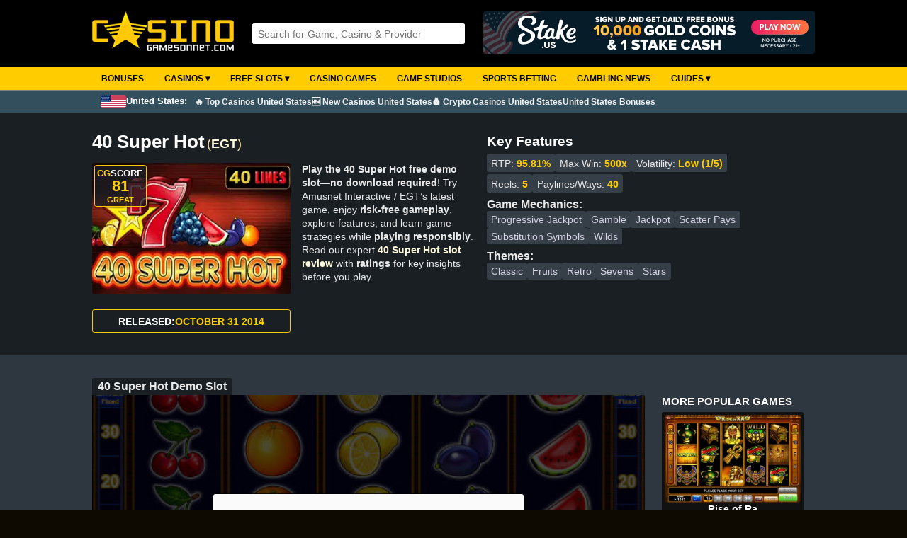

--- FILE ---
content_type: text/html; Charset=utf-8
request_url: https://casinogamesonnet.com/?game=40-super-hot&id=1015
body_size: 22387
content:

<!DOCTYPE html>
<html lang="en">
<head>
<!-- Google tag (gtag.js) -->
<script async src="https://www.googletagmanager.com/gtag/js?id=G-HF1Y85HC94"></script>
<script>
  window.dataLayer = window.dataLayer || [];
  function gtag(){dataLayer.push(arguments);}
  gtag('js', new Date());

  gtag('config', 'G-HF1Y85HC94');
</script>

<meta charset="UTF-8">

	
	<title>40 Super Hot Slot (EGT) Review - Play Free Demo</title>
	<meta name="description" content="Play 40 Super Hot Free Demo Slot From EGT | Full Review with Rating | Try For Fun | Top EGT Real Money Casinos">
	<meta name="keywords" content="40 Super Hot, 40 Super Hot slot demo, 40 Super Hot free play, 40 Super Hot review, EGT slots">
	<link rel="canonical" href="https://casinogamesonnet.com/?game=40-super-hot&id=1015">
	
	<link rel="stylesheet" href="style/style6.9.css" type="text/css">
<link rel="stylesheet" href="style/mobile4.3.css" type="text/css">
<link rel="stylesheet" href="style/searchboxajax2.9.css" type="text/css">
<link rel="shortcut icon" href="images/favicon.ico" type="image/x-icon">
<meta name="viewport" content="width=device-width, initial-scale=0.86, maximum-scale=3.0, minimum-scale=0.86">  

</head>

<body>

	<div id="head">
		<div id="header">
			
			<div class="logo">			
				<a href="https://casinogamesonnet.com/"><img src="images/logo-top-text.png" alt="Casinogamesonnet.com - Free Casino Games & Reviews"></a>
			</div>  
			 
	    
			<div id="middle">			
				<div id="searchbox">
					<script src="js/ajax_search.js"></script>	
					<script>
					function stripHTML(){
					var re= /<\S[^><]*>/g
					for (i=0; i<arguments.length; i++)
					arguments[i].value=arguments[i].value.replace(re, "").replace(/</g,'').replace(/>/g,'')
					}
					</script>                          
	
					<form id="frmSearch" onSubmit="stripHTML(this.search)" onkeydown="return event.key != 'Enter';">
						<input type="text" title="4 characters minimum" id="q" name="search" onkeyup="searchSuggest();" autocomplete="off" placeholder="Search for Game, Casino & Provider">
						<div id="search_suggest"></div> 
					</form>	
				</div>	      
	    	</div>
	    
			<div id="rightbanner">					
				

	<a title="Stake.us free bonus" rel="nofollow" target="_blank" href="https://casinogamesonnet.com/red.asp?id=545"><img class="banner-top" alt="Stake.us free bonus" src="https://casinogamesonnet.com/images/ads/stake-us-free-bonus.gif"></a>
	
				
			</div>		                              
		</div>	
	</div>
	
	<div id="nav">
			<nav>
		<label for="drop" class="toggle">&#9776;</label>
		<input type="checkbox" id="drop">
		<ul class="menu">
			<li>      
				<a href="https://casinogamesonnet.com/?bonus=best">Bonuses</a>
			</li>
			<li>      
				<!-- Drop Down -->
				<label for="drop-2" class="toggle size">Casinos &#9662;</label>
				<a href="https://casinogamesonnet.com/?online-casinos=best">Casinos &#9662;</a>
				<input type="checkbox" id="drop-2">
				<ul>
					<li><a href="https://casinogamesonnet.com/?online-casinos=best">Online Casinos</a></li>
					
					<li><a href="https://casinogamesonnet.com/?country=united-states">Best Casinos US</a></li>
					
					<li><a href="https://casinogamesonnet.com/?online-casinos=new">New Casinos</a></li>
					<li>          
						<!-- Sub Drop Down -->
						<label for="drop-2-1" class="toggle size">CryptoCurrency Casinos &#9662;</label>
						<a href="https://casinogamesonnet.com/?online-casinos=bitcoin">Bitcoin Casinos &#9656;</a>
						<input type="checkbox" id="drop-2-1">					
						<ul class="col-3">
							<li><a target="_blank" rel="nofollow" href="https://cryptocasinosonnet.com/exchanges.asp?id=40">Buy Crypto</a></li>
							<li><a href="https://casinogamesonnet.com/?online-casinos=no-verification">No ID Verification Casinos</a></li>
							<li><a href="https://casinogamesonnet.com/?casino-payment-methods=apecoin">ApeCoin</a></li>
							<li><a href="https://casinogamesonnet.com/?casino-payment-methods=avalanche">Avalanche</a></li>
							<li><a href="https://casinogamesonnet.com/?casino-payment-methods=binance-coin">Binance Coin</a></li>
							<li><a href="https://casinogamesonnet.com/?casino-payment-methods=binance-usd">Binance USD</a></li>
							<li><a href="https://casinogamesonnet.com/?online-casinos=bitcoin">Bitcoin</a></li>
							<li><a href="https://casinogamesonnet.com/?casino-payment-methods=bitcoin-cash">Bitcoin Cash</a></li>
							<li><a href="https://casinogamesonnet.com/?casino-payment-methods=bitcoin-lightning">Bitcoin Lightning</a></li>
							<li><a href="https://casinogamesonnet.com/?casino-payment-methods=bonk">Bonk</a></li>
							<li><a href="https://casinogamesonnet.com/?casino-payment-methods=cardano">Cardano</a></li>
							<li><a href="https://casinogamesonnet.com/?casino-payment-methods=chainlink">Chainlink</a></li>
							<li><a href="https://casinogamesonnet.com/?casino-payment-methods=cronos">Cronos</a></li>
							<li><a href="https://casinogamesonnet.com/?casino-payment-methods=dai">Dai</a></li>
							<li><a href="https://casinogamesonnet.com/?casino-payment-methods=dash">Dash</a></li>
							<li><a href="https://casinogamesonnet.com/?casino-payment-methods=dogecoin">Dogecoin</a></li>
							<li><a href="https://casinogamesonnet.com/?casino-payment-methods=eos">EOS</a></li>
							<li><a href="https://casinogamesonnet.com/?casino-payment-methods=ethereum">Ethereum</a></li>
							<li><a href="https://casinogamesonnet.com/?casino-payment-methods=floki">FLOKI</a></li>
							<li><a href="https://casinogamesonnet.com/?casino-payment-methods=litecoin">Litecoin</a></li>
							<li><a href="https://casinogamesonnet.com/?casino-payment-methods=monero">Monero</a></li>
							<li><a href="https://casinogamesonnet.com/?casino-payment-methods=nem">Nem</a></li>
							<li><a href="https://casinogamesonnet.com/?casino-payment-methods=neo">Neo</a></li>
							<li><a href="https://casinogamesonnet.com/?casino-payment-methods=pepe">Pepe</a></li>
							<li><a href="https://casinogamesonnet.com/?casino-payment-methods=polkadot">Polkadot</a></li>
							<li><a href="https://casinogamesonnet.com/?casino-payment-methods=ripple">Ripple</a></li>
							<li><a href="https://casinogamesonnet.com/?casino-payment-methods=shiba-inu">Shiba Inu</a></li>
							<li><a href="https://casinogamesonnet.com/?casino-payment-methods=solana">Solana</a></li>
							<li><a href="https://casinogamesonnet.com/?casino-payment-methods=stellar">Stellar</a></li>
							<li><a href="https://casinogamesonnet.com/?casino-payment-methods=tether">Tether</a></li>
							<li><a href="https://casinogamesonnet.com/?casino-payment-methods=tron">TRON</a></li>
							<li><a href="https://casinogamesonnet.com/?casino-payment-methods=trump-coin">TRUMP Coin</a></li>
							<li><a href="https://casinogamesonnet.com/?casino-payment-methods=usd-coin">USD Coin</a></li>
							<li><a href="https://casinogamesonnet.com/?casino-payment-methods=vechain">VeChain</a></li>
							<li><a href="https://casinogamesonnet.com/?casino-payment-methods=verge">Verge</a></li>
							<li><a href="https://casinogamesonnet.com/?casino-payment-methods=xrp">XRP</a></li>
							<li><a href="https://casinogamesonnet.com/?casino-payment-methods=zcash">Zcash</a></li>
						</ul>					              
					</li>
					<li><a href="https://casinogamesonnet.com/?online-casinos=reviews">Casino Reviews</a></li>
					<li><a href="https://casinogamesonnet.com/?online-casinos=payment-methods">Casino Payment Methods</a></li>
					<li><a href="https://casinogamesonnet.com/?online-casinos=low-deposit">Low Deposit Casinos</a></li>
					<li><a href="https://casinogamesonnet.com/?online-casinos=fast-withdrawal">Fast Withdrawal Casinos</a></li>
					<li><a href="https://casinogamesonnet.com/?online-casinos=download">Download Casinos</a></li>
					<li><a href="https://casinogamesonnet.com/?casino-affiliate-programs=true">Casino Affiliate Programs</a></li>
					<li>          
						<!-- Sub Drop Down -->
						<label for="drop-2-2" class="toggle size">Casinos by Country &#9662;</label>
						<a href="#">Casinos by Country &#9656;</a>
						<input type="checkbox" id="drop-2-2">					
						<ul class="col-3">
							<li><a href="https://casinogamesonnet.com/?country=argentina">Argentina</a></li>
							<li><a href="https://casinogamesonnet.com/?country=armenia">Armenia</a></li>
							<li><a href="https://casinogamesonnet.com/?country=australia">Australia</a></li>
							<li><a href="https://casinogamesonnet.com/?country=austria">Austria</a></li>
							<li><a href="https://casinogamesonnet.com/?country=azerbaijan">Azerbaijan</a></li>
							<li><a href="https://casinogamesonnet.com/?country=belarus">Belarus</a></li>
							<li><a href="https://casinogamesonnet.com/?country=belgium">Belgium</a></li>
							<li><a href="https://casinogamesonnet.com/?country=bosnia">Bosnia</a></li>
							<li><a href="https://casinogamesonnet.com/?country=brazil">Brazil</a></li>
							<li><a href="https://casinogamesonnet.com/?country=bulgaria">Bulgaria</a></li>
							<li><a href="https://casinogamesonnet.com/?country=canada">Canada</a></li>
							<li><a href="https://casinogamesonnet.com/?country=chile">Chile</a></li>
							<li><a href="https://casinogamesonnet.com/?country=china">China</a></li>
							<li><a href="https://casinogamesonnet.com/?country=croatia">Croatia</a></li>
							<li><a href="https://casinogamesonnet.com/?country=czechia">Czechia</a></li>
							<li><a href="https://casinogamesonnet.com/?country=cyprus">Cyprus</a></li>
							<li><a href="https://casinogamesonnet.com/?country=denmark">Denmark</a></li>
							<li><a href="https://casinogamesonnet.com/?country=estonia">Estonia</a></li>
							<li><a href="https://casinogamesonnet.com/?country=finland">Finland</a></li>
							<li><a href="https://casinogamesonnet.com/?country=france">France</a></li>
							<li><a href="https://casinogamesonnet.com/?country=georgia">Georgia</a></li>
							<li><a href="https://casinogamesonnet.com/?country=germany">Germany</a></li>
							<li><a href="https://casinogamesonnet.com/?country=greece">Greece</a></li>
							<li><a href="https://casinogamesonnet.com/?country=hungary">Hungary</a></li>
							<li><a href="https://casinogamesonnet.com/?country=iceland">Iceland</a></li>
							<li><a href="https://casinogamesonnet.com/?country=india">India</a></li>
							<li><a href="https://casinogamesonnet.com/?country=indonesia">Indonesia</a></li>
							<li><a href="https://casinogamesonnet.com/?country=ireland">Ireland</a></li>
							<li><a href="https://casinogamesonnet.com/?country=israel">Israel</a></li>
							<li><a href="https://casinogamesonnet.com/?country=italy">Italy</a></li>
							<li><a href="https://casinogamesonnet.com/?country=japan">Japan</a></li>
							<li><a href="https://casinogamesonnet.com/?country=kenya">Kenya</a></li>
							<li><a href="https://casinogamesonnet.com/?country=laos">Laos</a></li>
							<li><a href="https://casinogamesonnet.com/?country=latvia">Latvia</a></li>
							<li><a href="https://casinogamesonnet.com/?country=lithuania">Lithuania</a></li>
							<li><a href="https://casinogamesonnet.com/?country=luxembourg">Luxembourg</a></li>
							<li><a href="https://casinogamesonnet.com/?country=macedonia">Macedonia</a></li>
							<li><a href="https://casinogamesonnet.com/?country=malaysia">Malaysia</a></li>
							<li><a href="https://casinogamesonnet.com/?country=malta">Malta</a></li>
							<li><a href="https://casinogamesonnet.com/?country=mexico">Mexico</a></li>
							<li><a href="https://casinogamesonnet.com/?country=moldova">Moldova</a></li>
							<li><a href="https://casinogamesonnet.com/?country=montenegro">Montenegro</a></li>
							<li><a href="https://casinogamesonnet.com/?country=myanmar">Myanmar</a></li>
							<li><a href="https://casinogamesonnet.com/?country=nepal">Nepal</a></li>
							<li><a href="https://casinogamesonnet.com/?country=netherlands">Netherlands</a></li>
							<li><a href="https://casinogamesonnet.com/?country=new-zealand">New Zealand</a></li>
							<li><a href="https://casinogamesonnet.com/?country=nigeria">Nigeria</a></li>
							<li><a href="https://casinogamesonnet.com/?country=norway">Norway</a></li>
							<li><a href="https://casinogamesonnet.com/?country=pakistan">Pakistan</a></li>
							<li><a href="https://casinogamesonnet.com/?country=peru">Peru</a></li>
							<li><a href="https://casinogamesonnet.com/?country=philippines">Philippines</a></li>
							<li><a href="https://casinogamesonnet.com/?country=poland">Poland</a></li>
							<li><a href="https://casinogamesonnet.com/?country=portugal">Portugal</a></li>
							<li><a href="https://casinogamesonnet.com/?country=romania">Romania</a></li>
							<li><a href="https://casinogamesonnet.com/?country=russia">Russia</a></li>
							<li><a href="https://casinogamesonnet.com/?country=serbia">Serbia</a></li>
							<li><a href="https://casinogamesonnet.com/?country=seychelles">Seychelles</a></li>
							<li><a href="https://casinogamesonnet.com/?country=singapore">Singapore</a></li>
							<li><a href="https://casinogamesonnet.com/?country=slovakia">Slovakia</a></li>
							<li><a href="https://casinogamesonnet.com/?country=slovenia">Slovenia</a></li>
							<li><a href="https://casinogamesonnet.com/?country=south-africa">South Africa</a></li>
							<li><a href="https://casinogamesonnet.com/?country=south-korea">South Korea</a></li>
							<li><a href="https://casinogamesonnet.com/?country=spain">Spain</a></li>
							<li><a href="https://casinogamesonnet.com/?country=sweden">Sweden</a></li>
							<li><a href="https://casinogamesonnet.com/?country=switzerland">Switzerland</a></li>
							<li><a href="https://casinogamesonnet.com/?country=taiwan">Taiwan</a></li>
							<li><a href="https://casinogamesonnet.com/?country=thailand">Thailand</a></li>
							<li><a href="https://casinogamesonnet.com/?country=tunisia">Tunisia</a></li>
							<li><a href="https://casinogamesonnet.com/?country=turkey">Turkey</a></li>
							<li><a href="https://casinogamesonnet.com/?country=ukraine">Ukraine</a></li>
							<li><a href="https://casinogamesonnet.com/?country=united-arab-emirates">United Arab Emirates</a></li>
							<li><a href="https://casinogamesonnet.com/?country=united-kingdom">United Kingdom</a></li>
							<li><a href="https://casinogamesonnet.com/?country=united-states">United States</a></li>
							<li><a href="https://casinogamesonnet.com/?country=vietnam">Vietnam</a></li>
						</ul>					              
					</li>
					<li>          
						<!-- Sub Drop Down -->
						<label for="drop-2-3" class="toggle size">Casinos by License &#9662;</label>
						<a href="#">Casinos by License &#9656;</a>
						<input type="checkbox" id="drop-2-3">					
						<ul class="col-3">
							<li><a href="https://casinogamesonnet.com/?license=alderney">Alderney (AGCC)</a></li>
							<li><a href="https://casinogamesonnet.com/?license=anjouan">Anjouan (AOFA)</a></li>
							<li><a href="https://casinogamesonnet.com/?license=curacao">Curacao</a></li>
							<li><a href="https://casinogamesonnet.com/?license=denmark">Denmark (DGA)</a></li>
							<li><a href="https://casinogamesonnet.com/?license=estonia">Estonia (Estonian Tax and Customs Board)</a></li>
							<li><a href="https://casinogamesonnet.com/?license=germany">Germany (GlüStV)</a></li>
							<li><a href="https://casinogamesonnet.com/?license=gibraltar">Gibraltar (GRA)</a></li>
							<li><a href="https://casinogamesonnet.com/?license=kahnawake">Kahnawake (KGC)</a></li>
							<li><a href="https://casinogamesonnet.com/?license=malta">Malta (MGA)</a></li>
							<li><a href="https://casinogamesonnet.com/?license=ontario">Ontario (AGCO)</a></li>
							<li><a href="https://casinogamesonnet.com/?license=sweden">Sweden (SGA)</a></li>
							<li><a href="https://casinogamesonnet.com/?license=united-kingdom">United Kingdom (UKGC)</a></li>
							<li><a href="https://casinogamesonnet.com/?license=united-states">United States</a></li>
							<li><a href="https://casinogamesonnet.com/?license=costa-rica">Costa Rica</a></li>
						</ul>					              
					</li>
				</ul>
			</li>
			<li> 
				<!-- Drop Down -->
				<label for="drop-3" class="toggle size">Free Slots &#9662;</label>
				<a href="https://casinogamesonnet.com/?slots=best">Free Slots &#9662;</a>
				<input type="checkbox" id="drop-3">
				<ul>
					<li><a href="https://casinogamesonnet.com/?slots=best">Best Online Slots</a></li>
					<li><a href="https://casinogamesonnet.com/?slots=new">New Slots</a></li>
					<li><a href="https://casinogamesonnet.com/?slots=upcoming">Upcoming Slots</a></li>
					<li><a href="https://casinogamesonnet.com/?slots=free-slots-no-download">Free Slots No Download</a></li>
					<li><a href="https://casinogamesonnet.com/?slots=features&f=megaways">Megaways Slots</a></li>
					<li><a href="https://casinogamesonnet.com/?slots=features&f=buy-feature">Bonus Buy Slots</a></li>
					<li><a href="https://casinogamesonnet.com/?slots=high-rtp">High RTP Slots</a></li>
					<li><a href="https://casinogamesonnet.com/?slots=game-studios">Slots Providers</a></li>
					
					<li>          
						<!-- Sub Drop Down -->
						<label for="drop-3-1" class="toggle size">Best Slots by Year &#9662;</label>
						<a href="#">Best Slots by Year &#9656;</a>
						<input type="checkbox" id="drop-3-1">          
						<ul class="col-3">
							<li><a href="https://casinogamesonnet.com/?slots=best&year=2024">Best Slots 2024</a></li>
							<li><a href="https://casinogamesonnet.com/?slots=best&year=2023">Best Slots 2023</a></li>
							<li><a href="https://casinogamesonnet.com/?slots=best&year=2022">Best Slots 2022</a></li>
              				<li><a href="https://casinogamesonnet.com/?slots=best&year=2021">Best Slots 2021</a></li>
							<li><a href="https://casinogamesonnet.com/?slots=best&year=2020">Best Slots 2020</a></li>
							<li><a href="https://casinogamesonnet.com/?slots=best&year=2019">Best Slots 2019</a></li>
							<li><a href="https://casinogamesonnet.com/?slots=best&year=2018">Best Slots 2018</a></li>
							<li><a href="https://casinogamesonnet.com/?slots=best&year=2017">Best Slots 2017</a></li>
							<li><a href="https://casinogamesonnet.com/?slots=best&year=2016">Best Slots 2016</a></li>
							<li><a href="https://casinogamesonnet.com/?slots=best&year=2015">Best Slots 2015</a></li>
							<li><a href="https://casinogamesonnet.com/?slots=best&year=2014">Best Slots 2014</a></li>
							<li><a href="https://casinogamesonnet.com/?slots=best&year=2013">Best Slots 2013</a></li>
							<li><a href="https://casinogamesonnet.com/?slots=best&year=2012">Best Slots 2012</a></li>
							<li><a href="https://casinogamesonnet.com/?slots=best&year=2011">Best Slots 2011</a></li>
							<li><a href="https://casinogamesonnet.com/?slots=best&year=2010">Best Slots 2010</a></li>
							<li><a href="https://casinogamesonnet.com/?slots=best&year=2009">Best Slots 2009</a></li>
						</ul>
					</li>
				</ul>
			</li>
			<li>      
				<a href="https://casinogamesonnet.com/?casinogames=best">Casino Games</a>
			</li>
			<li>      
				<a href="https://casinogamesonnet.com/?slots=game-studios">Game Studios</a>
			</li>
			<li>      
				<a href="https://casinogamesonnet.com/?sports-betting=best">Sports Betting</a>
			</li>
			<li>      
				<a href="https://casinogamesonnet.com/?newslist=all">Gambling News</a>
			</li>
			<li>      
				<!-- Drop Down -->
				<label for="drop-5" class="toggle size">Guides &#9662;</label>
				<a href="#">Guides &#9662;</a>
				<input type="checkbox" id="drop-5">      
				<ul class="subtext">
					<li><a href="https://casinogamesonnet.com/?guide=how-to-play-online-slots">How to Play Online Slots</a></li>
					<li><a href="https://casinogamesonnet.com/?guide=how-to-find-the-best-slots-payback">How to Find the Best Slots Payback</a></li>
					<li><a href="https://casinogamesonnet.com/?online-casinos=best">How to Find the Best Online Casinos</a></li>
					<li><a href="https://casinogamesonnet.com/?online-casinos=bitcoin">Cryptocurrency Guide for Online Casino Players</a></li>
					<li><a href="https://casinogamesonnet.com/?guide=different-online-casino-bonuses-and-how-they-work">Different Online Casino Bonuses and How They Work</a></li>
					<li><a href="https://casinogamesonnet.com/?guide=most-popular-deposit-methods-at-online-casinos">Most Popular Deposit Methods at Online Casinos</a></li>
					<li><a href="https://casinogamesonnet.com/?news=big-bass-bonanza-slot-series:-the-ultimate-guide">Big Bass Bonanza Slot Series Guide</a></li>
					<li><a href="https://casinogamesonnet.com/?guide=reactoonz-slot-series-by-play-n-go:-alien-chaos-meets-grid-based-wins">Reactoonz Slot Series by Play'n GO</a></li>
					<li><a href="https://casinogamesonnet.com/?guide=how-to-play-real-money-blackjack-online">How to Play Real Money Blackjack Online</a></li>
					<li><a href="https://casinogamesonnet.com/?casino-affiliate-programs=true">Best Casino Affiliate Programs to Boost Your Income</a></li>
					<li><a href="https://casinogamesonnet.com/?slots=free-pokies-no-download">Free Pokies No Download</a></li>
				</ul>			
			</li>	
		</ul>
	</nav>	
	</div>
	
	<div id="nav-country">
		<div>
		
			<span><img src="images/countries/united-states.gif"> United States: </span>
			<ul>
				<li>      
					<a href="https://casinogamesonnet.com/?country=united-states">🔥 Top Casinos United States</a>
				</li>
				<li>      
					<a href="https://casinogamesonnet.com/?online-casinos=new">🆕 New Casinos United States</a>
				</li>
				<li>      
					<a href="https://casinogamesonnet.com/?online-casinos=bitcoin">💰 Crypto Casinos United States</a>
				</li>
				<li>      
					<a href="https://casinogamesonnet.com/?bonus=welcome-package">United States Bonuses</a>
				</li>
			</ul>
		
		</div>
	</div>
	

<d-sect>
	<slot-review>
		<div class="info">
			<div class="title">
				<h1>40 Super Hot</h1>
				<span class="provider">(<a href="https://casinogamesonnet.com/?slots=egt">EGT</a>)</span>
			</div>	
			<div class="img">
					
					<img src="https://casinogamesonnet.com/images/slots/40-super-hot-slot-logo.webp" alt="40 Super Hot Slot Logo – Free Play Demo by EGT" loading="lazy">
				
				<div class="Score">			
					CG<span class="Score-colW">SCORE</span>
					<span class="Score-Points">81</span>
					
						<span class="Score-Rating Great">Great</span>
					
					<div class="Score-exp">
						<p>This is our own slot rating based on how popular the slot is, RTP (Return To Player) and Big Win potential.</p>
					</div>
				</div>
				
			</div>
			
			<p><strong>Play the 40 Super Hot free demo slot—no download required</strong>! Try Amusnet Interactive / EGT’s latest game, enjoy <strong>risk-free gameplay</strong>, explore features, and learn game strategies while <strong>playing responsibly</strong>. Read our expert <a href="#slot-review">40 Super Hot slot review</a> with <strong>ratings</strong> for key insights before you play.</p>
			
			
				<p class="release"><span>Released:</span>October 31 2014</p>
																		
		</div>			
		<div class="fact-list">
			<span>Key Features</span>
			<ul class="one">
				
					<li>RTP: <b>95.81%</b></li>
				
					<li>Max Win: <b>500x</b></li>
				
					<li>Volatility: <a href="https://casinogamesonnet.com/?slots=low-volatility"><b>Low (1/5)</b></a></li>
					
			</ul>
			<ul class="one" style="margin-top:0.2rem;">		
				
					<li>Reels: <b>5</b></li>
					 
					<li>Paylines/Ways: <b>40</b></li>
							
			</ul>
			<b>Game Mechanics:</b>
			<ul class="three">
				
					<li>
						
							<a href="https://casinogamesonnet.com/?slots=features&f=jackpot">Progressive Jackpot</a>
						
						<a href="https://casinogamesonnet.com/?slots=features&f=gamble">Gamble</a> 
						
						<a href="https://casinogamesonnet.com/?slots=features&f=jackpot">Jackpot</a> 
						
						<a href="https://casinogamesonnet.com/?slots=features&f=scatter-pays">Scatter Pays</a> 
						
						<a href="https://casinogamesonnet.com/?slots=features&f=substitution-symbols">Substitution Symbols</a> 
						
						<a href="https://casinogamesonnet.com/?slots=features&f=wilds">Wilds</a> 
						
					</li> 
				
			</ul>
			<b>Themes:</b>
			<ul class="three">
				
					<li>
						
						<a rel="nofollow" href="https://casinogamesonnet.com/?slots=themes&t=classic">Classic</a> 
						
						<a rel="nofollow" href="https://casinogamesonnet.com/?slots=themes&t=fruits">Fruits</a> 
						
						<a rel="nofollow" href="https://casinogamesonnet.com/?slots=themes&t=retro">Retro</a> 
						
						<a rel="nofollow" href="https://casinogamesonnet.com/?slots=themes&t=sevens">Sevens</a> 
						
						<a rel="nofollow" href="https://casinogamesonnet.com/?slots=themes&t=stars">Stars</a> 
						
					</li> 
				
			</ul>			
		</div>
	</slot-review>
</d-sect>

<l-sect>
	<title-box>
		<h2 class="slotreview">40 Super Hot Demo Slot</h2>
	</title-box>
	<div id="homepagelist">
		
				<div id="PlaySlot" class="PlayW">
					<iframe id="frame" scrolling="no" name="40 Super Hot" title="40 Super Hot demo slot"></iframe>
					<div id="verification" class="verification" style="background:url(/images/slots/40-super-hot-slot-screen.jpg) no-repeat;background-size:cover;background-position:center;">
						<div class="verification-inner">
							<div>
								<p class="first">Responsible Gaming</p>
								<p>You have to be 18 years or older to play our demo games. Please confirm that you are of the legal age to proceed:</p>
								<button class="verification-button" onclick="decline()">I'm under 18, go back</button>
								<button class="verification-button" onclick="confirm()">Yes, I'm over 18</button>
							</div>
						</div>
					</div>
					<script>
						var frame = document.getElementById("frame");
							function decline() {
							location.href = 'https://casinogamesonnet.com';
							}
							function confirm() {
							document.getElementById("verification").style.display = "none";
							frame.src="https://api-prod.infingame.com/eg-launch/leonbets/prod?key=DemoUser_EGS_MS_INFINGAME_EGT&country=RUS&demo=true&shell=request&language=en&segment=desktop&gameName=egt_40_super_hot"
							}
					</script>
			
			<div class="rp"><a title="Play at MyStake Casino" target="_blank" rel="nofollow" href="https://casinogamesonnet.com/red.asp?id=597">Real Play</a></div>
		

		<script src="js/ajax_reportslot.js"></script>
		<div class="report">Not working? <button onclick="toggleRep();">Report here</button>
			<div class="show-report" id="show-report">
				<span>Answer the security question to report slot:</span>
				<form action="POST">
				<input type="hidden" id="slotId" value="1015">
				<input type="text" id="controlNr" value="" placeholder="1+2= ? ">
		    	<input type="button" onClick="reportSlot()" class="report-button" value="Report slot">
				</form>
				<p class="done" id="done"></p>
		    <span class="vpntxt">The game not working? <a target="_blank" rel="nofollow" href="https://casinogamesonnet.com/gopartners.asp?id=16">Try using a VPN</a>.</span>
			</div>
		</div>
		<script>
		function toggleRep() {
			var x = document.getElementById("show-report");
			if (x.style.display === "block") {
				x.style.display = "none";
			} else {
				x.style.display = "block";
			}
		}
		</script>	
  
		</div>

		<div id="PlaySlotList">
			
			<span class="Head">MORE POPULAR GAMES</span>
		  	<slot-list class="mGameScroll">
		    
		    
		      
		      	<slot-box-small>
					<slot-image>
						<a href="https://casinogamesonnet.com/?game=rise-of-ra&id=1031">
						
						<img title="Play Rise of Ra free demo slot" alt="Try Rise of Ra free demo slot" src="/images/slots/rise-of-ra-slot-screen.jpg" loading="lazy">
						
						</a>
					</slot-image>
					<slot-name><a href="https://casinogamesonnet.com/?game=rise-of-ra&id=1031">Rise of Ra</a></slot-name>
				</slot-box-small>
		    
		      
		      	<slot-box-small>
					<slot-image>
						<a href="https://casinogamesonnet.com/?game=the-explorers&id=1026">
						
						<img title="Play The Explorers free demo slot" alt="Try The Explorers free demo slot" src="/images/slots/the-explorers-slot-screen.jpg" loading="lazy">
						
						</a>
					</slot-image>
					<slot-name><a href="https://casinogamesonnet.com/?game=the-explorers&id=1026">The Explorers</a></slot-name>
				</slot-box-small>
		    
		      
		      	<slot-box-small>
					<slot-image>
						<a href="https://casinogamesonnet.com/?game=fruits-kingdom&id=1028">
						
						<img title="Play Fruits Kingdom free demo slot" alt="Try Fruits Kingdom free demo slot" src="/images/slots/fruits-kingdom-slot-screen.jpg" loading="lazy">
						
						</a>
					</slot-image>
					<slot-name><a href="https://casinogamesonnet.com/?game=fruits-kingdom&id=1028">Fruits Kingdom</a></slot-name>
				</slot-box-small>
		    
		      
		      	<slot-box-small>
					<slot-image>
						<a href="https://casinogamesonnet.com/?game=olympus-glory&id=1029">
						
						<img title="Play Olympus Glory free demo slot" alt="Try Olympus Glory free demo slot" src="/images/slots/olympus-glory-slot-screen.jpg" loading="lazy">
						
						</a>
					</slot-image>
					<slot-name><a href="https://casinogamesonnet.com/?game=olympus-glory&id=1029">Olympus Glory</a></slot-name>
				</slot-box-small>
		    
		      
		      	<slot-box-small>
					<slot-image>
						<a href="https://casinogamesonnet.com/?game=kangaroo-land&id=1030">
						
						<img title="Play Kangaroo Land free demo slot" alt="Try Kangaroo Land free demo slot" src="/images/slots/kangaroo-land-slot-screen.jpg" loading="lazy">
						
						</a>
					</slot-image>
					<slot-name><a href="https://casinogamesonnet.com/?game=kangaroo-land&id=1030">Kangaroo Land</a></slot-name>
				</slot-box-small>
		    
		      
			</slot-list>    
		</div>
	</div>
</l-sect>



<g-sect>	
	
		
		<title-box>
			<span class="startHeadline">PLAY 40 SUPER HOT WITH REAL MONEY HERE <img class="PlayArrow" src="images/down-arrow-white.png" alt="Where to play 40 Super Hot"></span>
			<span class="MGL"><a rel="nofollow" href="https://casinogamesonnet.com/?list=egt-casino">MORE EGT CASINOS</a></span>
		</title-box>

		
	
	<div class="scrollOuter">        
    	<div class="scrollInner">
			<casino-list class="casino-horizontal">
			
				
		
				<casino-box>
					<div class="Logo">
						<img class="c-logo" alt="BC.Game Casino" loading="lazy" src="images/casinologos/large/bc-game-casino-logo.png">
						
					</div>
					
					<a class="Names" title="BC.Game Casino Review and Bonus Codes" href="https://casinogamesonnet.com/?review=bc.game-casino">BC.Game Casino</a>							
							
					
						<img class="Rate" title="Rating 4.5/5" alt="Rating 4.5/5" src="images/rating-4-5.webp" loading="lazy">
					

					<casino-info>
						98+ Game Providers
						<p>Curacao-License</p>
						
					</casino-info>

					
					
						<bonus-box class="noBord pb05">
							        
								<span class="BonusType FirstDeposit">1st Deposit</span>
											
								<div class="BAmount">180% up to 1 BTC Wager Free*
									
								</div>
							

							<div class="bonusterms">Bonus T&C Apply
								
								<span class="termstext wider">					
								
									<span class="BCode">No bonus code required</span>
								        
									<span class="BMinDep">Min. deposit: 0.010 BTC</span>
								
									<span class="BWager">Wager requirement: 0X</span>
									
					
								<a class="bInfo" rel="nofollow" href="https://casinogamesonnet.com/?bonusinfo=bc.game-casino-1-btc-wager-free-1st-deposit-bonus&id=694">More bonus info</a>
					
								
									<a class="termsbutton" rel="nofollow" target="_blank" href="https://casinogamesonnet.com/red.asp?id=187">Full Bonus T&C</a>
								
								</span>
								
							</div>             
								
							
								<a class="Button" rel="nofollow" target="_blank" href="https://casinogamesonnet.com/red.asp?id=187">Get Bonus</a>
							
								<span class="terms">18+ | <a target="_blank" rel="nofollow" href="https://casinogamesonnet.com/red.asp?id=187">T&C Apply</a> | Play Responsibly | BeGambleAware.org</span>
							
							
							<span class="terms">*Bonus may vary depending on country.</span>
				
						</bonus-box>	

												

				</casino-box>

				
		
				<casino-box>
					<div class="Logo">
						<img class="c-logo" alt="MyStake Casino" loading="lazy" src="images/casinologos/large/mystake-casino-logo.webp">
						
							<img title="Players from United States allowed" class="Flag" alt="United States" src="images/countries/united-states.gif">
							
					</div>
					
					<a class="Names" title="MyStake Casino Review and Bonus Codes" href="https://casinogamesonnet.com/?review=mystake-casino">MyStake Casino</a>							
							
					
						<img class="Rate" title="Rating 4.2/5" alt="Rating 4.2/5" src="images/rating-4.webp" loading="lazy">
					

					<casino-info>
						94+ Game Providers
						<p>Curacao-License</p>
						
					</casino-info>

					
					
						<bonus-box class="noBord pb05">
							        
								<span class="BonusType FirstDeposit">1st Deposit</span>
											
								<div class="BAmount">150% up to $/€750*
									
									<div class="infomark">
										<img src="images/infomark.gif" alt="bonusinfo">
										<span>There is a No Deposit Bonus available: <a rel="nofollow" target="_blank" href="https://casinogamesonnet.com/red.asp?id=597">30 Free Spins</a></span>
									</div>
									
								</div>
							

							<div class="bonusterms">Bonus T&C Apply
								
								<span class="termstext wider">					
								
									<span class="BCode">No bonus code required</span>
								        
									<span class="BMinDep">Min. deposit: $/€20</span>
								
									<span class="BWager">Wager requirement: 30X</span>
									
					
								<a class="bInfo" rel="nofollow" href="https://casinogamesonnet.com/?bonusinfo=mystake-casino-/750-1st-deposit-bonus&id=908">More bonus info</a>
					
								
									<a class="termsbutton" rel="nofollow" target="_blank" href="https://casinogamesonnet.com/red.asp?id=597">Full Bonus T&C</a>
								
								</span>
								
							</div>             
								
							
								<a class="Button" rel="nofollow" target="_blank" href="https://casinogamesonnet.com/red.asp?id=597">Get Bonus</a>
							
								<span class="terms">18+ | <a target="_blank" rel="nofollow" href="https://casinogamesonnet.com/red.asp?id=597">T&C Apply</a> | Play Responsibly | BeGambleAware.org</span>
							
							
							<span class="terms">*Bonus may vary depending on country.</span>
				
						</bonus-box>	

												

				</casino-box>

				
		
				<casino-box>
					<div class="Logo">
						<img class="c-logo" alt="Candy Casino" loading="lazy" src="images/casinologos/large/candy-casino-logo.webp">
						
							<img title="Players from United States allowed" class="Flag" alt="United States" src="images/countries/united-states.gif">
							
					</div>
					
					<a class="Names" title="Candy Casino Review and Bonus Codes" href="https://casinogamesonnet.com/?review=candy-casino">Candy Casino</a>							
							
					
						<img class="Rate" title="Rating 4.1/5" alt="Rating 4.1/5" src="images/rating-4.webp" loading="lazy">
					

					<casino-info>
						128+ Game Providers
						<p>Curacao-License</p>
						
					</casino-info>

					
					
						<bonus-box class="noBord pb05">
							
								<span class="BonusType TopExc">Exclusive</span>
											
								<div class="BAmount">200% up to $/€200*
									
									<div class="infomark">
										<img src="images/infomark.gif" alt="bonusinfo">
										<span>There is a No Deposit Bonus available: <a rel="nofollow" target="_blank" href="https://casinogamesonnet.com/red.asp?id=693">100 Free Spins</a></span>
									</div>
									
								</div>
							

							<div class="bonusterms">Bonus T&C Apply
								
								<span class="termstext wider">					
								
									<span class="BCode">Bonus code: GAMESONNET</span>
								        
									<span class="BMinDep">Min. deposit: $/€20</span>
								
									<span class="BWager">Wager requirement: 40X</span>
									
					
								<a class="bInfo" rel="nofollow" href="https://casinogamesonnet.com/?bonusinfo=candy-casino-/200-1st-deposit-bonus&id=1203">More bonus info</a>
					
								
									<a class="termsbutton" rel="nofollow" target="_blank" href="https://casinogamesonnet.com/red.asp?id=693">Full Bonus T&C</a>
								
								</span>
								
							</div>             
								
							
								<a class="Button" rel="nofollow" target="_blank" href="https://casinogamesonnet.com/red.asp?id=693">Get Bonus</a>
							
								<span class="terms">18+ | <a target="_blank" rel="nofollow" href="https://casinogamesonnet.com/red.asp?id=693">T&C Apply</a> | Play Responsibly | BeGambleAware.org</span>
							
							
							<span class="terms">*Bonus may vary depending on country.</span>
				
						</bonus-box>	

												

				</casino-box>

				
		
				<casino-box>
					<div class="Logo">
						<img class="c-logo" alt="Swift Casino" loading="lazy" src="images/casinologos/large/swift-casino-logo.webp">
						
							<img title="Players from United States allowed" class="Flag" alt="United States" src="images/countries/united-states.gif">
							
					</div>
					
					<a class="Names" title="Swift Casino Review and Bonus Codes" href="https://casinogamesonnet.com/?review=swift-casino">Swift Casino</a>							
							
					
						<img class="Rate" title="Rating 3.9/5" alt="Rating 3.9/5" src="images/rating-4.webp" loading="lazy">
					

					<casino-info>
						48+ Game Providers
						<p>Malta-License (EU)</p>
						
					</casino-info>

					
					
						<bonus-box class="noBord pb05">
							        
								<span class="BonusType FirstDeposit">1st Deposit</span>
											
								<div class="BAmount">100% up to $/€100 + 50 Free Spins*
									
								</div>
							

							<div class="bonusterms">Bonus T&C Apply
								
								<span class="termstext wider">Automatically credited upon deposit. Cancellation can be requested. First Deposit Only. Max. Bonus €100. Maximum amount of Free Spins is 50. Game: Book of Dead, Spin Value: €0.10. WR of 30x Deposit + Bonus amount and 60x Free Spin winnings amount (only Slots count) within 30 days. Max bet is 10% (min €0.10) of the free spin winnings and bonus amount or €5 (lowest amount applies). Spins must be used and/or Bonus must be claimed before using deposited funds. Deposit/Welcome Bonus can only be claimed once every 72 hours across all Casinos.
									<a class="termsbutton" rel="nofollow" target="_blank" href="https://casinogamesonnet.com/bonusterms.asp?id=660">Full Bonus T&C</a>
								
								</span>
								
							</div>             
								
							
								<a class="Button" rel="nofollow" target="_blank" href="https://casinogamesonnet.com/red.asp?id=456">Get Bonus</a>
							
								<span class="terms">18+ | <a target="_blank" rel="nofollow" href="https://casinogamesonnet.com/red.asp?id=456">T&C Apply</a> | Play Responsibly | BeGambleAware.org</span>
							
							
							<span class="terms">*Bonus may vary depending on country.</span>
				
						</bonus-box>	

												

				</casino-box>

				
		
				<casino-box>
					<div class="Logo">
						<img class="c-logo" alt="Brasil777 Casino" loading="lazy" src="images/casinologos/large/brasil777-casino-logo.webp">
						
							<img title="Players from United States allowed" class="Flag" alt="United States" src="images/countries/united-states.gif">
							
					</div>
					
					<a class="Names" title="Brasil777 Casino Review and Bonus Codes" href="https://casinogamesonnet.com/?review=brasil777-casino">Brasil777 Casino</a>							
							
					
						<img class="Rate" title="Rating 3/5" alt="Rating 3/5" src="images/rating-3.webp" loading="lazy">
					

					<casino-info>
						146+ Game Providers
					</casino-info>

					
					
						<bonus-box class="noBord pb05">
							        
								<span class="BonusType FirstDeposit">1st Deposit</span>
											
								<div class="BAmount">200% up to €1000 + 100 Free Spins*
									
									<div class="infomark">
										<img src="images/infomark.gif" alt="bonusinfo">
										<span>There is a No Deposit Bonus available: <a rel="nofollow" target="_blank" href="https://casinogamesonnet.com/red.asp?id=669">25 Free Spins</a></span>
									</div>
									
								</div>
							

							<div class="bonusterms">Bonus T&C Apply
								
								<span class="termstext wider">					
								
									<span class="BCode">Bonus code: BONUS1</span>
								        
									<span class="BMinDep">Min. deposit: $/€10</span>
								
									<span class="BWager">Wager requirement: 35X</span>
									
					
								<a class="bInfo" rel="nofollow" href="https://casinogamesonnet.com/?bonusinfo=brasil777-casino-1000-100-free-spins-1st-deposit-bonus&id=1221">More bonus info</a>
					
								
									<a class="termsbutton" rel="nofollow" target="_blank" href="https://casinogamesonnet.com/red.asp?id=669">Full Bonus T&C</a>
								
								</span>
								
							</div>             
								
							
								<a class="Button" rel="nofollow" target="_blank" href="https://casinogamesonnet.com/red.asp?id=669">Get Bonus</a>
							
								<span class="terms">18+ | <a target="_blank" rel="nofollow" href="https://casinogamesonnet.com/red.asp?id=669">T&C Apply</a> | Play Responsibly | BeGambleAware.org</span>
							
							
							<span class="terms">*Bonus may vary depending on country.</span>
				
						</bonus-box>	

												

				</casino-box>

				
				
			</casino-list>    
		</div>        
	</div>
</g-sect>

<d-sect>
	

	<text-box>
		<div class="flex-col w80 w100mob">
		
			<h2 id="slot-review" class="mt0 mb0">40 Super Hot Review</h2>

			<img class="r-screenshot mt10" title="40 Super Hot Base Game – Try Free Demo & Explore Features" alt="40 Super Hot Base Game Screenshot – Showing Features" loading="lazy" src="https://casinogamesonnet.com/images/slots/40-super-hot-slot-screen.jpg">

			<h3>40 Super Hot Reviewed by Casinogamesonnet.com</h3>

			<p>Get ready for a thrilling experience with 40 Super Hot, a classic video slot game that offers 5 reels and 40 fixed lines. This game is packed with lucky symbols and fruity favorites, including the fortunate Seven symbol as a Wild, a Lucky Star as a Scatter, and a Mystery Jackpot game. Plus, you can enjoy bonus spins and a gamble feature for even more excitement and big wins!</p>
				<h2>Pros and Cons of 40 Super Hot</h2>
				<div id="ProsCons">
					<div class="Pros">
						<h3>Pros</h3>
						<ul>
						
						<li>Fruit Themed</li>
						<li>Staff Favourite</li><li>Low Volatility</li><li>Progressive Jackpot</li>
						</ul>
					</div>	
					<div class="Cons">
						<h3>Cons</h3>
						<ul>
						<li>No Free Spins Bonus</li><li>Average RTP (95.81%)</li><li>Only 500x Max Win</li><li>No Bonus Buy</li>
						
						</ul>
					</div>
				</div>
			
			<h2>Gameplay and Features</h2>
			
			<p>40 Super Hot has a layout that consists of <strong>5 reels and up to 40 paylines / ways</strong>. 
			The game has several features including 
			Gamble, 
			Jackpot, 
			Scatter Pays, 
			Substitution Symbols, 
			Wilds, 
			
			and more.
			40 Super Hot does not have a free spins bonus which is quite unusual for an online slot these days. If you are looking to win the really big money you may be the lucky one because this game offers a big <strong>progressive jackpot</strong>.
			</p>
			
			<h2>RTP and Max Win Potential</h2>
			<p>The standard <strong>RTP (Return to Player)</strong> for 40 Super Hot slot is <strong>95.81%</strong> (Could be lower on some sites). This payback is good and considered to be about average for an online slot. Theoretically, this means that for every €100 put into the game, the expected payout would be €95.81. However, the RTP is calculated on millions of spins, which means that the output for each spin is always random.</p>
			
			<p>The highest possible <strong>payout for this slot is 500x your total bet</strong> which is rather low and can not give you the really big wins but often have a higher frequency of small wins instead. The maximum possible win is also calculated over a huge amount of spins, often one billion spins. </p>
			
			<h3>Volatility</h3>
			
			<p>40 Super Hot is a volatile slot, and EGT rates the volatility <strong>Low (1/5)</strong>. Volatility, in the context of slot games, refers to how often and how much a slot game pays out. 40 Super Hot is designed to appeal to those who enjoy the adrenaline rush of substantial winnings that low volatility slots can't deliver, and are willing to accept the inherent risks of less frequent payouts.</p>
			
					
			<h3>Release Date</h3>
			
				<p>40 Super Hot was released on <b>October 31 2014</b>.</p>
			
			<div class="Score-R">			
				CG<span class="Score-colW">SCORE</span>
				<span class="Score-Points">81</span>
				
					<span class="Score-Rating Great">Great</span>
				
				<div class="Score-exp">
					<p>This is our own slot rating based on how popular the slot is, RTP (Return To Player) and Big Win potential.</p>
				</div>
			</div>
			

			<div class="Faqs">
				<h2 class="mt05">Frequently Asked Questions About 40 Super Hot</h2>
				<h3>Can I play 40 Super Hot without registering?</h3>
				<p>Yes! You can enjoy 40 Super Hot in demo mode without signing up. Try our free version above to explore the features. For real money play, visit one of our recommended <a href="https://casinogamesonnet.com/?list=egt-casino">EGT casinos</a>.</p>
				
				<h3>How do I play 40 Super Hot for real money?</h3>
				<p>To play for real money:</p>
				<ul class="list-numbers">
				<li>Choose a trusted EGT casino from our list.</li>
				<li>Register and make your first deposit.</li>
				<li>Claim your welcome bonus (if available).</li>
				<li>Search for “40 Super Hot” in the slot section.</li>
				<li>Set your bet and hit spin!</li>
				</ul>
								
				<h3>What is the maximum win in 40 Super Hot?</h3>
				
				<p>The slot offers a moderate max win of 500x your stake.</p>
				<p><i>Example: A €1 bet could return up to €500.</i></p>
				
				
				<h3>Are there welcome bonuses for 40 Super Hot?</h3>
				<p>Yes! Most of our <strong>featured EGT casinos</strong> on this page offer welcome packages that include free spins or bonus cash usable on 40 Super Hot. Always check the terms before claiming.</p>
				
				<h3>Is 40 Super Hot available on mobile?</h3>
				<p>Absolutely. The game is fully optimized for mobile devices, including iOS and Android.</p>
				
				<h3>Is the free demo version the same as the real game?</h3>
				<p>Yes, the demo mirrors the full version in gameplay, features, and visuals—just without real money payouts.</p>
			</div>
		</div>
	</text-box>
</d-sect>


	<div class="lcas">
			
				
			<div>TOP CASINOS</div>  
			     
				<div class="lcas-cont">
					<a href="https://casinogamesonnet.com/?review=fastpay-casino">
						<img alt="Fastpay Casino" src="https://casinogamesonnet.com/images/casinologos/large/fastpay-casino-logo.png">
					</a>
					<a href="https://casinogamesonnet.com/?review=fastpay-casino">Fastpay</a>
				</div>
			     
				<div class="lcas-cont">
					<a href="https://casinogamesonnet.com/?review=dragon-slots">
						<img alt="Dragon Slots Casino" src="https://casinogamesonnet.com/images/casinologos/large/dragon-slots-casino-logo.webp">
					</a>
					<a href="https://casinogamesonnet.com/?review=dragon-slots">Dragon Slots</a>
				</div>
			     
				<div class="lcas-cont">
					<a href="https://casinogamesonnet.com/?review=mystake-casino">
						<img alt="MyStake Casino" src="https://casinogamesonnet.com/images/casinologos/large/mystake-casino-logo.webp">
					</a>
					<a href="https://casinogamesonnet.com/?review=mystake-casino">MyStake</a>
				</div>
			     
		<div class="lcas-cont">
			<a href="https://casinogamesonnet.com/?review=bizzo-casino">
				<img alt="Bizzo" src="https://casinogamesonnet.com/images/casinologos/large/bizzo-casino-logo.png">
			</a>
			<a href="https://casinogamesonnet.com/?review=bizzo-casino">Bizzo</a>
		</div>
		     
		<div class="lcas-cont">
			<a href="https://casinogamesonnet.com/?review=epicbet-casino">
				<img alt="Epicbet" src="https://casinogamesonnet.com/images/casinologos/large/epicbet-casino-logo.webp">
			</a>
			<a href="https://casinogamesonnet.com/?review=epicbet-casino">Epicbet</a>
		</div>
		     
		<div class="lcas-cont">
			<a href="https://casinogamesonnet.com/?review=winz.io-casino">
				<img alt="Winz.io" src="https://casinogamesonnet.com/images/casinologos/large/winz-io-casino-logo.webp">
			</a>
			<a href="https://casinogamesonnet.com/?review=winz.io-casino">Winz.io</a>
		</div>
		
		<a href="https://casinogamesonnet.com/?country=unitedstates">More top casinos</a>
		
	</div>

	<g-sect>	
		<div id="footer-ad">
			

	<a title="Play at 7Bit Us Online Casino" rel="nofollow" target="_blank" href="https://7bit.partners/afea62d14">
	<img height="200" width="1000" loading="lazy" alt="7bit best online casino for US players" src="https://casinogamesonnet.com/images/ads/7bit-best-us-casino-welcome-bonus-footer.gif"></a>


		</div>		
	</g-sect>

	<d-sect>	
		<footer>
			<div class="social">
				<span>Social Media</span>
				<a rel="nofollow" target="_blank" href="https://twitter.com/casinogamesnet"><img alt="Follow Casinogamesonnet on Twitter" src="images/footer-twitter.webp"></a>	
				<a rel="nofollow" target="_blank" href="https://www.instagram.com/casinogamesonnet"><img alt="Follow Casinogamesonnet on Instagram" src="images/footer-instagram.webp"></a>	
				<a rel="nofollow" target="_blank" href="https://www.facebook.com/casinogamesonnet"><img alt="Follow Casinogamesonnet on Facebook" src="images/footer-facebook.webp"></a>	
				<a rel="nofollow" target="_blank" href="https://www.youtube.com/@Casinoslotsguru"><img alt="Follow Casinogamesonnet on Youtube" src="images/footer-youtube.webp"></a>	
			</div>
			<div class="newsletter-div">
				<span>Newsletter</span>
				<div class="nl-content">					
					<script>
					function stripHTML(){
					var re= /<\S[^>'<]*>/g
					for (i=0; i<arguments.length; i++)
					arguments[i].value=arguments[i].value.replace(re, "").replace(/</g,'').replace(/>/g,'')
					}
					</script>
				
					<form onSubmit="stripHTML(this.search)" method="post">
						<input class="txtfield" type="text" autocomplete="new-password" name="fname" placeholder="First name">
						<input class="txtfield" type="text" autocomplete="new-password" name="email" placeholder="Email">
						<span>Security check: </span><input class="realcheck" type="text" autocomplete="off" name="check" placeholder="1+1=?">
						<input name="subbutton" class="mailersub" type="submit" value="Subscribe">
					</form>
						
				</div>			  
			</div>
    		<div class="partners">
				<span>Links</span>
				<ul>
					<li><a href="https://casinogamesonnet.com/?casino-affiliate-programs=true">Partners</a></li>
					<li><a href="https://casinogamesonnet.com/?about=true#contact">Contact</a></li>
					<li><a href="https://casinogamesonnet.com/?about=true">About us</a></li>
				</ul>
    		</div>
	    	<div class="safe-gambling">
				<span>Gamble Responsibly</span>
				<p>Please gamble responsibly! Gambling can be entertaining, but it's essential to be aware of the potential risks of addiction involved</p>
	    		<a href="#" target="_blank" rel="nofollow" onclick="return false;"><img src="/images/18plus.svg" alt="18+"></a>
	    		<a href="https://www.begambleaware.org/" target="_blank" rel="nofollow"><img src="/images/gambleaware.svg" alt="Begambleaware.org"></a>
	    	</div>
			<div class="copy">
				<a href="https://casinogamesonnet.com/"><img src="images/logo-small.png" alt="Casino Games On Net"></a>
    			<p>© Copyright 2012-2026 CasinoGamesOnNet.com. All rights reserved.</p>
    		</div>    	
		</div>		
	</d-sect>

<div class="sticky-ad">
	

	<a title="Stake.us free bonus" rel="nofollow" target="_blank" href="https://casinogamesonnet.com/red.asp?id=545"><img alt="Stake.us free bonus" src="https://casinogamesonnet.com/images/ads/stake-us-americas-social-casino.gif" height="600" width="120" loading="lazy"></a>


</div>       

<script>
$(document).ready(function(){
	if(sessionStorage.Newsletter != "true") {
		$('.newsletter').show();
	} else {
		$('.newsletter').hide();
	}
	$("#hideIt").click(function(){
		$(".newsletter").hide();
		sessionStorage.Newsletter = "true";      
	});
});   
</script>
<div class="newsletter">
	<button class="close" id="hideIt">x</button> 
	<div>
		<p class="head">Join our newsletter!</p>
	</div>
  	<p>Get updates about slots, casinos, bonuses and more!</p>
  
	<script>
		function stripHTML(){
		var re= /<\S[^>'<]*>/g
		for (i=0; i<arguments.length; i++)
		arguments[i].value=arguments[i].value.replace(re, "").replace(/</g,'').replace(/>/g,'')
		}
	</script>

	<form onSubmit="stripHTML(this.search)" method="post">
		<input class="txtfield" type="text" autocomplete="new-password" name="fname" placeholder="First name">
		<input class="txtfield" type="text" autocomplete="new-password" name="email" placeholder="Email">
		<span>Security question: </span><input class="realcheck" type="text" autocomplete="off" name="check" placeholder="1+1=?">
		<input name="subbutton" class="mailersub" type="submit" value="Subscribe">
		<input name="subbutton" class="mailerunsub" type="submit" value="Unsubscribe">
	</form>
  	  
</div>
      

</body>

</html>

--- FILE ---
content_type: application/javascript
request_url: https://casinogamesonnet.com/js/ajax_search.js
body_size: 715
content:
//Gets the browser specific XmlHttpRequest Object
function getXmlHttpRequestObject() {
	if (window.XMLHttpRequest) {
		return new XMLHttpRequest();
	} else if(window.ActiveXObject) {
		return new ActiveXObject("Microsoft.XMLHTTP");
	} else {
		alert("Upgrade your browser! PLS");
	}
}

//Our XmlHttpRequest object to get the auto suggest
var searchReq = getXmlHttpRequestObject();

//Called from keyup on the search textbox.
//Starts the AJAX request.
function searchSuggest() {
	if (searchReq.readyState == 4 || searchReq.readyState == 0) {
		var str = escape(document.getElementById('q').value);
		if (str.length>3 || str.length == 0) {
		searchReq.open("POST", 'searchboxajax.asp?search=' + str, true);
		searchReq.onreadystatechange = handleSearchSuggest; 
		searchReq.send(null);
		}
	}		
}

//Called when the AJAX response is returned.
function handleSearchSuggest() {
	if (searchReq.readyState == 4) {
		var ss = document.getElementById('search_suggest')
		ss.innerHTML = '';
		var str = searchReq.responseText.split(";");
		for(i=0; i < str.length - 1; i++) {
			//Build our element string.  This is cleaner using the DOM, but
			//IE doesn't support dynamically added attributes.
			var suggest = '<div onmouseover="javascript:suggestOver(this);" ';
			suggest += 'onmouseout="javascript:suggestOut(this);" ';
			// suggest += 'onclick="javascript:setSearch(this.innerHTML);" ';
			suggest += 'class="suggest_link">' + str[i] + '</div>';
			ss.innerHTML += suggest;
		}
	}
}

//Mouse over function
function suggestOver(div_value) {
	div_value.className = 'suggest_link_over';
}
//Mouse out function
function suggestOut(div_value) {
	div_value.className = 'suggest_link';
}
//Click function
function setSearch(value) {
	document.getElementById('q').value = value;
	document.getElementById('search_suggest').innerHTML = '';
}